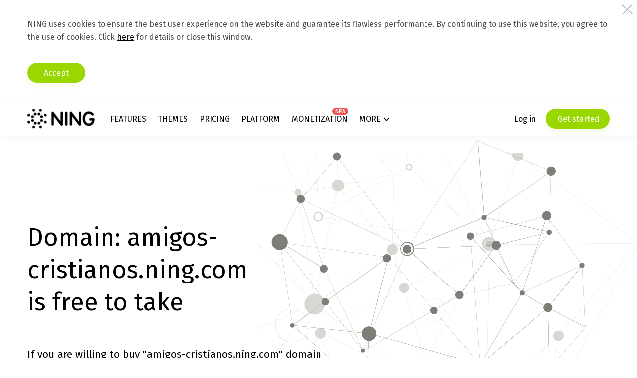

--- FILE ---
content_type: application/javascript; charset=UTF-8
request_url: https://api.livechatinc.com/v3.6/customer/action/get_dynamic_configuration?x-region=us-south1&license_id=8842621&client_id=c5e4f61e1a6c3b1521b541bc5c5a2ac5&url=http%3A%2F%2Famigos-cristianos.ning.com%2Fprofile%2FAlejandra906%3Fxgac%3D1%26xg_source%3Dprofiles_memberList&channel_type=code&jsonp=__myu5cnsf96q
body_size: 215
content:
__myu5cnsf96q({"organization_id":"bfc9ab7b-cd86-46a1-98fd-33b1d13a711a","livechat_active":true,"livechat":{"group_id":8,"client_limit_exceeded":false,"domain_allowed":true,"config_version":"3890.0.11.3656.80.74.54.18.8.6.8.56.5","localization_version":"ebde210d406eb6fca4bb56ffb070908f_6b5942e997fad4154a264ff2381147b0","language":"en"},"default_widget":"livechat"});